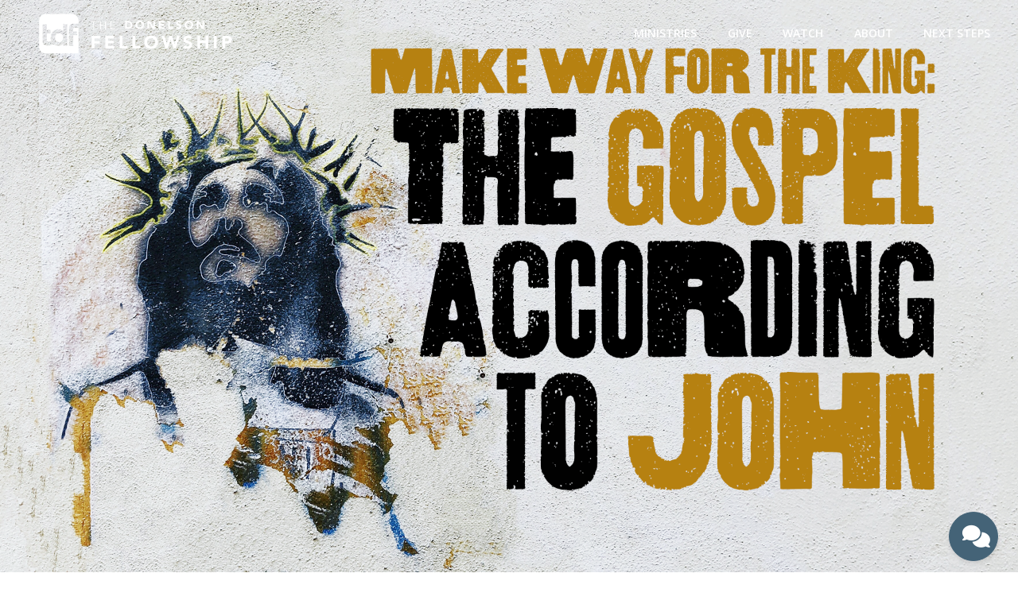

--- FILE ---
content_type: text/html; charset=UTF-8
request_url: https://donelson.org/home/watch/make-way-for-the-king-the-gospel-according-to-john/
body_size: 9195
content:
<!DOCTYPE html><!--[if lt IE 7]> <html class="no-js lt-ie9 lt-ie8 lt-ie7" lang="en-US"> <![endif]--><!--[if IE 7]> <html class="no-js lt-ie9 lt-ie8" lang="en-US"> <![endif]--><!--[if IE 8]> <html class="no-js lt-ie9" lang="en-US"> <![endif]--><!--[if gt IE 8]><!--> <html class="no-js" lang="en-US"> <!--<![endif]--><head> <meta charset="utf-8"> <title>Make Way for the King: The Gospel According to John | The Donelson Fellowship</title> <meta name="viewport" content="width=device-width, initial-scale=1"> <link rel="profile" href="https://gmpg.org/xfn/11"> <link rel="pingback" href="https://donelson.org/xmlrpc.php"> <link rel='dns-prefetch' href='//cdnjs.cloudflare.com'/><link rel='dns-prefetch' href='//js.stripe.com'/><link rel='dns-prefetch' href='//tdfnashville.thechurchco.com'/><link rel='dns-prefetch' href='//s.w.org'/> <script type="text/javascript">
			window._wpemojiSettings = {"baseUrl":"https:\/\/s.w.org\/images\/core\/emoji\/2.3\/72x72\/","ext":".png","svgUrl":"https:\/\/s.w.org\/images\/core\/emoji\/2.3\/svg\/","svgExt":".svg","source":{"wpemoji":"https:\/\/donelson.org\/wp-includes\/js\/wp-emoji.js?ver=2.8.0","twemoji":"https:\/\/donelson.org\/wp-includes\/js\/twemoji.js?ver=2.8.0"}};
			( function( window, document, settings ) {
	var src, ready, ii, tests;

	/*
	 * Create a canvas element for testing native browser support
	 * of emoji.
	 */
	var canvas = document.createElement( 'canvas' );
	var context = canvas.getContext && canvas.getContext( '2d' );

	/**
	 * Check if two sets of Emoji characters render the same.
	 *
	 * @param set1 array Set of Emoji characters.
	 * @param set2 array Set of Emoji characters.
	 * @returns {boolean} True if the two sets render the same.
	 */
	function emojiSetsRenderIdentically( set1, set2 ) {
		var stringFromCharCode = String.fromCharCode;

		// Cleanup from previous test.
		context.clearRect( 0, 0, canvas.width, canvas.height );
		context.fillText( stringFromCharCode.apply( this, set1 ), 0, 0 );
		var rendered1 = canvas.toDataURL();

		// Cleanup from previous test.
		context.clearRect( 0, 0, canvas.width, canvas.height );
		context.fillText( stringFromCharCode.apply( this, set2 ), 0, 0 );
		var rendered2 = canvas.toDataURL();

		return rendered1 === rendered2;
	}

	/**
	 * Detect if the browser supports rendering emoji or flag emoji. Flag emoji are a single glyph
	 * made of two characters, so some browsers (notably, Firefox OS X) don't support them.
	 *
	 * @since 4.2.0
	 *
	 * @param type {String} Whether to test for support of "flag" or "emoji".
	 * @return {Boolean} True if the browser can render emoji, false if it cannot.
	 */
	function browserSupportsEmoji( type ) {
		var isIdentical;

		if ( ! context || ! context.fillText ) {
			return false;
		}

		/*
		 * Chrome on OS X added native emoji rendering in M41. Unfortunately,
		 * it doesn't work when the font is bolder than 500 weight. So, we
		 * check for bold rendering support to avoid invisible emoji in Chrome.
		 */
		context.textBaseline = 'top';
		context.font = '600 32px Arial';

		switch ( type ) {
			case 'flag':
				/*
				 * Test for UN flag compatibility. This is the least supported of the letter locale flags,
				 * so gives us an easy test for full support.
				 *
				 * To test for support, we try to render it, and compare the rendering to how it would look if
				 * the browser doesn't render it correctly ([U] + [N]).
				 */
				isIdentical = emojiSetsRenderIdentically(
					[ 55356, 56826, 55356, 56819 ],
					[ 55356, 56826, 8203, 55356, 56819 ]
				);

				if ( isIdentical ) {
					return false;
				}

				/*
				 * Test for English flag compatibility. England is a country in the United Kingdom, it
				 * does not have a two letter locale code but rather an five letter sub-division code.
				 *
				 * To test for support, we try to render it, and compare the rendering to how it would look if
				 * the browser doesn't render it correctly (black flag emoji + [G] + [B] + [E] + [N] + [G]).
				 */
				isIdentical = emojiSetsRenderIdentically(
					[ 55356, 57332, 56128, 56423, 56128, 56418, 56128, 56421, 56128, 56430, 56128, 56423, 56128, 56447 ],
					[ 55356, 57332, 8203, 56128, 56423, 8203, 56128, 56418, 8203, 56128, 56421, 8203, 56128, 56430, 8203, 56128, 56423, 8203, 56128, 56447 ]
				);

				return ! isIdentical;
			case 'emoji':
				/*
				 * Emoji 5 has fairies of all genders.
				 *
				 * To test for support, try to render a new emoji (fairy, male), then compares
				 * it to how it would look if the browser doesn't render it correctly
				 * (fairy + male sign).
				 */
				isIdentical = emojiSetsRenderIdentically(
					[ 55358, 56794, 8205, 9794, 65039 ],
					[ 55358, 56794, 8203, 9794, 65039 ]
				);
				return ! isIdentical;
		}

		return false;
	}

	function addScript( src ) {
		var script = document.createElement( 'script' );

		script.src = src;
		script.defer = script.type = 'text/javascript';
		document.getElementsByTagName( 'head' )[0].appendChild( script );
	}

	tests = Array( 'flag', 'emoji' );

	settings.supports = {
		everything: true,
		everythingExceptFlag: true
	};

	for( ii = 0; ii < tests.length; ii++ ) {
		settings.supports[ tests[ ii ] ] = browserSupportsEmoji( tests[ ii ] );

		settings.supports.everything = settings.supports.everything && settings.supports[ tests[ ii ] ];

		if ( 'flag' !== tests[ ii ] ) {
			settings.supports.everythingExceptFlag = settings.supports.everythingExceptFlag && settings.supports[ tests[ ii ] ];
		}
	}

	settings.supports.everythingExceptFlag = settings.supports.everythingExceptFlag && ! settings.supports.flag;

	settings.DOMReady = false;
	settings.readyCallback = function() {
		settings.DOMReady = true;
	};

	if ( ! settings.supports.everything ) {
		ready = function() {
			settings.readyCallback();
		};

		if ( document.addEventListener ) {
			document.addEventListener( 'DOMContentLoaded', ready, false );
			window.addEventListener( 'load', ready, false );
		} else {
			window.attachEvent( 'onload', ready );
			document.attachEvent( 'onreadystatechange', function() {
				if ( 'complete' === document.readyState ) {
					settings.readyCallback();
				}
			} );
		}

		src = settings.source || {};

		if ( src.concatemoji ) {
			addScript( src.concatemoji );
		} else if ( src.wpemoji && src.twemoji ) {
			addScript( src.twemoji );
			addScript( src.wpemoji );
		}
	}

} )( window, document, window._wpemojiSettings );
		</script> <style type="text/css">img.wp-smiley,img.emoji { display: inline !important; border: none !important; box-shadow: none !important; height: 1em !important; width: 1em !important; margin: 0 .07em !important; vertical-align: -0.1em !important; background: none !important; padding: 0 !important;}</style><link rel='stylesheet' id='thechurchco-theme-css' href='https://donelson.org/wp-content/themes/church/assets/css/site.css?ver=1.8.7' type='text/css' media='all'/><script type='text/javascript' src='https://v1staticassets.thechurchco.com/includes/js/jquery/jquery.js?ver=1.12.4'></script><script type='text/javascript' src='https://v1staticassets.thechurchco.com/includes/js/jquery/jquery-migrate.js?ver=1.4.1'></script><script type='text/javascript' src='https://donelson.org/wp-content/themes/church/assets/js/vendor/modernizr-2.6.2.min.js?ver=2.6.2'></script><link rel='https://api.w.org/' href='https://donelson.org/wp-json/'/><link rel="EditURI" type="application/rsd+xml" title="RSD" href="https://donelson.org/xmlrpc.php?rsd"/><link rel="wlwmanifest" type="application/wlwmanifest+xml" href="https://donelson.org/wp-includes/wlwmanifest.xml"/> <meta name="generator" content="THECHURCHCO 2.8.0"><link rel='shortlink' href='https://donelson.org/?p=7027'/><link rel="alternate" type="application/json+oembed" href="https://donelson.org/wp-json/oembed/1.0/embed?url=https%3A%2F%2Fdonelson.org%2Fhome%2Fwatch%2Fmake-way-for-the-king-the-gospel-according-to-john%2F"/><link rel="alternate" type="text/xml+oembed" href="https://donelson.org/wp-json/oembed/1.0/embed?url=https%3A%2F%2Fdonelson.org%2Fhome%2Fwatch%2Fmake-way-for-the-king-the-gospel-according-to-john%2F&#038;format=xml"/><link href='https://fonts.googleapis.com/css?family=Open+Sans:300,400,600,800' rel='stylesheet' type='text/css'><link rel="stylesheet" id="thechurchco-customizer-css" href="/api/v1/branding.css?v=1.26" type="text/css" media="all"/><meta name="robots" content="noodp"/><meta name="description" content="The Donelson Fellowship | a church in Nashville, TN"/><meta property="og:image" content="https://thechurchco-production.s3.amazonaws.com/uploads/sites/641/2019/07/Untitled-design-50.png"><meta property="og:title" content="Make Way for the King: The Gospel According to John | The Donelson Fellowship | a church in Nashville, TN"><meta property="og:description" content="The Donelson Fellowship exists for you to experience freedom, discover purpose, and find fulfillment through a life-changing relationship with Jesus."><meta property="og:url" content="https://donelson.org/home/watch/make-way-for-the-king-the-gospel-according-to-john/"><meta property="og:site_name" content="The Donelson Fellowship"><meta property="og:type" content="website"/><meta name="twitter:card" content="summary"/><meta name="twitter:description" content="The Donelson Fellowship wants you to experience freedom, discover your purpose, and find fulfillment through a life-changing relationship wi"/><meta name="twitter:title" content="Make Way for the King: The Gospel According to John | The Donelson Fellowship | a church in Nashville, TN"/><meta name="twitter:site" content="@tdfnashville"/><meta name="twitter:image" content="https://thechurchco-production.s3.amazonaws.com/uploads/sites/641/2019/07/Untitled-design-50.png"/><link rel="canonical" href="https://donelson.org/home/watch/make-way-for-the-king-the-gospel-according-to-john/"/> <script>

			(function(i,s,o,g,r,a,m){i['GoogleAnalyticsObject']=r;i[r]=i[r]||function(){
				(i[r].q=i[r].q||[]).push(arguments)},i[r].l=1*new Date();a=s.createElement(o),
				m=s.getElementsByTagName(o)[0];a.async=1;a.src=g;m.parentNode.insertBefore(a,m)
			})(window,document,'script','//www.google-analytics.com/analytics.js','ga');

			// This Site
							ga('create', "UA-204890913-1", 'auto');
				ga('send', 'pageview');
						
			
			// Global Tracking
			ga('create', "UA-73740581-4", {'name':'global'});
			ga('global.send', 'pageview');

		</script> <script async src="https://www.googletagmanager.com/gtag/js?id=G-XH16RT9B1H"></script> <script>
		window.dataLayer = window.dataLayer || [];
		function gtag(){dataLayer.push(arguments);}
		gtag('js', new Date());
		gtag('config', 'G-XH16RT9B1H',{'groups':'globaltracking'});
				</script>  <script>(function(w,d,s,l,i){w[l]=w[l]||[];w[l].push({'gtm.start':
		new Date().getTime(),event:'gtm.js'});var f=d.getElementsByTagName(s)[0],
		j=d.createElement(s),dl=l!='dataLayer'?'&l='+l:'';j.async=true;j.src=
		'https://www.googletagmanager.com/gtm.js?id='+i+dl;f.parentNode.insertBefore(j,f);
		})(window,document,'script','dataLayer','GTM-PSJT6P8');</script>  <script>

        var thechurchcoRecaptchas = [];

        // Recaptcha: Ninja
        var thechurchcoRecaptchaOnLoadCallback = function(){

            var $ = jQuery;
            var recaptchas = {};
            var rID = 0; 

            // Get All Ninja Forms

            $('.ninja-forms-cont').each(function(index){
                
                

                rID++;

                // Scope Form
                var $form = $(this);
                var form_id = $form.context.id+'_'+rID;

                // Tracking
                var tracking = $form.closest('[data-form-tracker]').attr('data-form-tracker');
               
                // Create Container
                var $container = $('<div class="field-wrap" data-tcc-google-recaptcha><div id="'+form_id+'_recaptcha">---RECAPTCHA---</div></div>');

                // Get Submit
                var $submitWrap = $form.find('.submit-wrap');

                // Check if we are in an Iframe or not.
                // Recaptchas don't work well in iFrames so we aren't going to use them.
                if ( self !== top ) {
                    // We need to pass the recaptcha check though so lets fake an answer.
                    var $fakeRecapcha = $('<input type="hidden" name="g-recaptcha-response" value="bypassrecaptcha" />');
                    $fakeRecapcha.insertBefore($submitWrap);
                    return;
                }


                // Insert
                $container.insertBefore($submitWrap)

                // Convert to ReCaptcha
                var wigdet = grecaptcha.render(form_id+'_recaptcha', {
                    'sitekey' : '6LdOFbYUAAAAANCAQ3n-0fCDwDEKpbUTRDCM1QBt',
                });

                thechurchcoRecaptchas.push(wigdet);

                // Clear Captcha on Submit
                $submitWrap.find('[type="submit"]').on('click',function(e){

                    // Track
                    var args = { 'send_to': 'globaltracking' }
                    if(tracking) {
                        gtag('event', tracking, {});
                        gtag('event', tracking, args);
                    }


                    // Reset
                    setTimeout(function(){
                        for(var i=0; i < thechurchcoRecaptchas.length; i++){
                            grecaptcha.reset(thechurchcoRecaptchas[i]);
                        }
                    },5000);
                })

            });

            // Signup Form.
            // if(window.Signup) window.Signup.setupGoogleRecaptcha();

        }

    </script> <link rel="icon" href="https://res.cloudinary.com/thechurchcoproduction/image/fetch/f_auto/https://thechurchco-production.s3.amazonaws.com/uploads/sites/641/2019/01/cropped-tdf-fb-logo-32x32.png" sizes="32x32"/><link rel="icon" href="https://res.cloudinary.com/thechurchcoproduction/image/fetch/f_auto/https://thechurchco-production.s3.amazonaws.com/uploads/sites/641/2019/01/cropped-tdf-fb-logo-192x192.png" sizes="192x192"/><link rel="apple-touch-icon-precomposed" href="https://res.cloudinary.com/thechurchcoproduction/image/fetch/f_auto/https://thechurchco-production.s3.amazonaws.com/uploads/sites/641/2019/01/cropped-tdf-fb-logo-180x180.png"/><meta name="msapplication-TileImage" content="https://res.cloudinary.com/thechurchcoproduction/image/fetch/f_auto/https://thechurchco-production.s3.amazonaws.com/uploads/sites/641/2019/01/cropped-tdf-fb-logo-270x270.png"/> <style type="text/css" id="wp-custom-css"> .announcement-topbanner {background-color:red;}@media (min-width: 769px) { header {height:100vh} }.row.image-type-imageonly {padding-top:0;padding-bottom:4em}.-scrolling .top-bar.fixed { background-color: rgb(0 0 0 / 0.25); transition: 2s;} </style> </head><body class="page-template-default page page-id-7027 page-child parent-pageid-278 thechurchco-default thechurchco-theme-church"><main class="tcc-main-content"> <div class="top-bar navigation-display-transparent fixed"> <div class="top-bar-container"> <div class="logo logo-landscape large"><a href="/"><img src="https://thechurchco-production.s3.amazonaws.com/uploads/sites/641/2019/07/TDF-White-Horizontal-1.png" loading="lazy"></a></div> <nav class="primary"> <ul id="menu-main-menu-3" class="menu-primary"><li class="menu-item menu-item-type-post_type menu-item-object-page menu-item-10740"><a href="https://donelson.org/ministries/">Ministries</a></li><li class="menu-item menu-item-type-post_type menu-item-object-page menu-item-10735"><a href="https://donelson.org/home/give/">Give</a></li><li class="menu-item menu-item-type-post_type menu-item-object-page current-page-ancestor menu-item-10736"><a href="https://donelson.org/home/watch/">Watch</a></li><li class="menu-item menu-item-type-post_type menu-item-object-page menu-item-10783"><a href="https://donelson.org/about/">About</a></li><li class="menu-item menu-item-type-post_type menu-item-object-page menu-item-10737"><a href="https://donelson.org/home/next-steps/">Next Steps</a></li></ul> </nav> <nav class="mobile"> <ul id="menu-main-menu-4" class="menu-mobile"><li class="menu-item menu-item-type-post_type menu-item-object-page menu-item-10740"><a href="https://donelson.org/ministries/">Ministries</a></li><li class="menu-item menu-item-type-post_type menu-item-object-page menu-item-10735"><a href="https://donelson.org/home/give/">Give</a></li><li class="menu-item menu-item-type-post_type menu-item-object-page current-page-ancestor menu-item-10736"><a href="https://donelson.org/home/watch/">Watch</a></li><li class="menu-item menu-item-type-post_type menu-item-object-page menu-item-10783"><a href="https://donelson.org/about/">About</a></li><li class="menu-item menu-item-type-post_type menu-item-object-page menu-item-10737"><a href="https://donelson.org/home/next-steps/">Next Steps</a></li></ul> <div class="menu-mobile-handle-container"> <span class="menu-mobile-handle-top"></span> <span class="menu-mobile-handle-middle"></span> <span class="menu-mobile-handle-bottom"></span> </div> </nav> </div></div> <header class="default imagebg hide-video-mobile -align-default imagebg" style="background-image:url(https://thechurchco-production.s3.amazonaws.com/uploads/sites/641/2021/02/makeway.png);"> <div class="container"> <div class="header-content"> </div> </div> <TCCAnnouncements site="https://donelson.org" theme="default" pid="7027" time="6000"> </TCCAnnouncements> </header> <section class="row podcast-row lightbg -align-default -last-row " > <div class="container"> <h3 class="row-title " >Make Way for the King</h3> <div class="row-content"> <article class="card column-four podcasts"> <a href="https://donelson.org/sermon/a-6-fold-witness/"> <div class="image"> <img alt="Featured Image" src="https://thechurchco-production.s3.amazonaws.com/uploads/sites/641/2021/02/makeway-545x310.png" loading="lazy"> </div> <div class="content"> <h6>A 6-Fold Witness</h6> <p class="event-date">May 9, 2021</p> <div class="excerpt"></div> <div class="author"> <div class="author-profile-picture"> <a href="https://donelson.org/people/tommy-swindol/"><img src="https://thechurchco-production.s3.amazonaws.com/uploads/sites/641/2025/12/tommy-web.jpg" loading="lazy"></a> </div></div> </div> </a></article> <article class="card column-four podcasts"> <a href="https://donelson.org/sermon/do-you-want-to-get-well/"> <div class="image"> <img alt="Featured Image" src="https://thechurchco-production.s3.amazonaws.com/uploads/sites/641/2021/02/makeway-545x310.png" loading="lazy"> </div> <div class="content"> <h6>Do You Want to Get Well?</h6> <p class="event-date">May 2, 2021</p> <div class="excerpt"></div> <div class="author"> <div class="author-profile-picture"> <a href="https://donelson.org/people/tommy-swindol/"><img src="https://thechurchco-production.s3.amazonaws.com/uploads/sites/641/2025/12/tommy-web.jpg" loading="lazy"></a> </div></div> </div> </a></article> <article class="card column-four podcasts"> <a href="https://donelson.org/sermon/taking-jesus-at-his-word/"> <div class="image"> <img alt="Featured Image" src="https://thechurchco-production.s3.amazonaws.com/uploads/sites/641/2021/02/makeway-545x310.png" loading="lazy"> </div> <div class="content"> <h6>Taking Jesus At His Word</h6> <p class="event-date">April 25, 2021</p> <div class="excerpt"></div> <div class="author"> <div class="author-profile-picture"> <a href="https://donelson.org/people/rob-morgan/"><img src="https://thechurchco-production.s3.amazonaws.com/uploads/sites/641/2019/02/53110960_583663936611_7685517657461751808_o-e1551241518203-400x400.jpg" loading="lazy"></a> </div></div> </div> </a></article> <article class="card column-four podcasts"> <a href="https://donelson.org/sermon/studenttakeoversunday2021/"> <div class="image"> <img alt="Featured Image" src="https://thechurchco-production.s3.amazonaws.com/uploads/sites/641/2021/02/makeway-545x310.png" loading="lazy"> </div> <div class="content"> <h6>Student Takeover Sunday 2021</h6> <p class="event-date">April 18, 2021</p> <div class="excerpt"></div> <div class="author"> <div class="author-profile-picture"> <a href="https://donelson.org/people/aaron-pontious/"><img src="https://thechurchco-production.s3.amazonaws.com/uploads/sites/641/2021/09/aaron-400x400.jpg" loading="lazy"></a> </div></div> </div> </a></article> <article class="card column-four podcasts"> <a href="https://donelson.org/sermon/he-must-increase-i-must-decrease/"> <div class="image"> <img alt="Featured Image" src="https://thechurchco-production.s3.amazonaws.com/uploads/sites/641/2021/02/makeway-545x310.png" loading="lazy"> </div> <div class="content"> <h6>He Must Increase, I Must Decrease</h6> <p class="event-date">April 11, 2021</p> <div class="excerpt"></div> <div class="author"> <div class="author-profile-picture"> <a href="https://donelson.org/people/tommy-swindol/"><img src="https://thechurchco-production.s3.amazonaws.com/uploads/sites/641/2025/12/tommy-web.jpg" loading="lazy"></a> </div></div> </div> </a></article> <article class="card column-four podcasts"> <a href="https://donelson.org/sermon/a-conversation-with-a-seeker/"> <div class="image"> <img alt="Featured Image" src="https://thechurchco-production.s3.amazonaws.com/uploads/sites/641/2021/02/makeway-545x310.png" loading="lazy"> </div> <div class="content"> <h6>A Conversation with a Seeker</h6> <p class="event-date">March 14, 2021</p> <div class="excerpt"></div> <div class="author"> <div class="author-profile-picture"> <a href="https://donelson.org/people/tommy-swindol/"><img src="https://thechurchco-production.s3.amazonaws.com/uploads/sites/641/2025/12/tommy-web.jpg" loading="lazy"></a> </div></div> </div> </a></article> <article class="card column-four podcasts"> <a href="https://donelson.org/sermon/believing-god-leads-to-abundant-life/"> <div class="image"> <img alt="Featured Image" src="https://thechurchco-production.s3.amazonaws.com/uploads/sites/641/2021/02/makeway-545x310.png" loading="lazy"> </div> <div class="content"> <h6>Believing God Leads to Abundant Life</h6> <p class="event-date">February 28, 2021</p> <div class="excerpt"></div> <div class="author"> <div class="author-profile-picture"> <a href="https://donelson.org/people/heath-hubbard/"><img src="https://donelson.org/wp-content/themes/church/assets/img/default-avatar.jpg" loading="lazy"></a> </div></div> </div> </a></article> <article class="card column-four podcasts"> <a href="https://donelson.org/sermon/lost-and-found/"> <div class="image"> <img alt="Featured Image" src="https://thechurchco-production.s3.amazonaws.com/uploads/sites/641/2021/02/makeway-545x310.png" loading="lazy"> </div> <div class="content"> <h6>Lost and Found</h6> <p class="event-date">February 21, 2021</p> <div class="excerpt"></div> <div class="author"> <div class="author-profile-picture"> <a href="https://donelson.org/people/tommy-swindol/"><img src="https://thechurchco-production.s3.amazonaws.com/uploads/sites/641/2025/12/tommy-web.jpg" loading="lazy"></a> </div></div> </div> </a></article> <article class="card column-four podcasts"> <a href="https://donelson.org/sermon/just-who-do-you-think-you-are/"> <div class="image"> <img alt="Featured Image" src="https://thechurchco-production.s3.amazonaws.com/uploads/sites/641/2021/02/makeway-545x310.png" loading="lazy"> </div> <div class="content"> <h6>Just Who Do You Think You Are</h6> <p class="event-date">February 14, 2021</p> <div class="excerpt"></div> <div class="author"> <div class="author-profile-picture"> <a href="https://donelson.org/people/rob-morgan/"><img src="https://thechurchco-production.s3.amazonaws.com/uploads/sites/641/2019/02/53110960_583663936611_7685517657461751808_o-e1551241518203-400x400.jpg" loading="lazy"></a> </div></div> </div> </a></article> <article class="card column-four podcasts"> <a href="https://donelson.org/sermon/that-you-may-believe/"> <div class="image"> <img alt="Featured Image" src="https://thechurchco-production.s3.amazonaws.com/uploads/sites/641/2021/02/makeway-545x310.png" loading="lazy"> </div> <div class="content"> <h6>That You May Believe</h6> <p class="event-date">February 8, 2021</p> <div class="excerpt"></div> <div class="author"> <div class="author-profile-picture"> <a href="https://donelson.org/people/tommy-swindol/"><img src="https://thechurchco-production.s3.amazonaws.com/uploads/sites/641/2025/12/tommy-web.jpg" loading="lazy"></a> </div></div> </div> </a></article> </div> </div> </section> <footer class="default row icon-columns-row" id="contact"> <div class="container"> <div class="divider"></div> <div class="contact-wrap"> <div class="row-column column-three"> <a href="/cdn-cgi/l/email-protection#afc0c9c9c6cccaefcbc0c1cac3dcc0c181c0ddc8" aria-label="Contact us via email"> <span class="icon icon-mail" aria-hidden="true"></span> <span class="sr-only">Contact us via email</span> </a> <h6>EMAIL</h6> <p><a href="/cdn-cgi/l/email-protection#e58a83838c8680a5818a8b8089968a8bcb8a9782"><span class="__cf_email__" data-cfemail="e68980808f8583a6828988838a958988c8899481">[email&#160;protected]</span></a></p> </div> <div class="row-column column-three"> <a href="tel:615.871.4769" aria-label="Call us at 615.871.4769"> <span class="icon icon-phone" aria-hidden="true"></span> <span class="sr-only">Call us at 615.871.4769</span> </a> <h6>GIVE US A CALL</h6> <p><a href="tel:615.871.4769">615.871.4769</a></p> </div> <div class="row-column column-three"> <a href="https://goo.gl/maps/BUPpTi23Jhw" target="_blank" aria-label="View map of our location"> <span class="icon icon-location" aria-hidden="true"></span> <span class="sr-only">View map of our location</span> </a> <h6>FIND US</h6> <p><a href="https://goo.gl/maps/BUPpTi23Jhw" target="_blank">3210 McGavock Pk</a></p> </div> <div class="row-column column-three"> <a href="https://pushpay.com/g/donelson" target="_blank" aria-label="Give online"> <span class="icon icon-credit-card" aria-hidden="true"></span> <span class="sr-only">Give online</span> </a> <h6>GIVE</h6> <p><a href="https://pushpay.com/g/donelson" target="_blank">Give Online</a></p> </div> </div> <div class="divider"></div> <div class="social"> <a target="_blank" href="https://facebook.com/tdfnashville"><span class="icon-facebook"></span></a> <a target="_blank" href="https://twitter.com/tdfnashville"><span class="icon-twitter"></span></a> <a target="_blank" href="https://instagram.com/tdfnashville"><span class="icon-instagram"></span></a> </div> <div class="copyright">&copy; 2026 The Donelson Fellowship</div> <div class="footer-nav"> <ul id="menu-footer-menu" class="footer-menu"><li id="menu-item-2239" class="menu-item menu-item-type-post_type menu-item-object-page menu-item-2239"><a href="https://donelson.org/home/im-new/">I&#8217;m New</a></li><li id="menu-item-2240" class="menu-item menu-item-type-post_type menu-item-object-page menu-item-2240"><a href="https://donelson.org/home/next-steps/">Next Steps</a></li><li id="menu-item-2377" class="menu-item menu-item-type-post_type menu-item-object-page menu-item-2377"><a href="https://donelson.org/home/facilities-request/">Facilities Request</a></li><li id="menu-item-11677" class="menu-item menu-item-type-custom menu-item-object-custom menu-item-11677"><a href="https://donelson.churchcenter.com/directory/people">Directory</a></li></ul> </nav> </div> <div class="rep-platform"><a target="_blank" href="https://thechurchco.com/?utm_source=v1site&utm_medium=donelson.org&utm_campaign=footer&utm_id=footer">The Church Co</a></div> </footer> <div class="cookie-policy-banner"> <a href="#0" class="close"><span class="icon-cancel"></span></a> <div class="cookie-policy-banner-text">We use cookies to provide the best possible experience for you. By closing this banner or continuing to use our site, you acknowledge that you accept our Privacy Policy for our Website.</div> </div> <script data-cfasync="false" src="/cdn-cgi/scripts/5c5dd728/cloudflare-static/email-decode.min.js"></script><script>
		function nativePostMessage(action, data){
			if (!window.parent) return;
			var customData = { action, data };
			window.parent.postMessage(JSON.parse(JSON.stringify(customData)), '*')
		}

		var TCCBroadcastResize = function(){setTimeout(function(){if(!window.parent) return;window.parent.postMessage(JSON.parse(JSON.stringify({action:'RESIZE_PARENT',data: {height: document.documentElement.offsetHeight,origin: window.location.href}})), '*')},250)}
		document.addEventListener("DOMContentLoaded", function(){TCCBroadcastResize();});
		function inIframe(){
			try {
				return window.self !== window.top;
			} catch (e) {
				return true;
			}
		}

		// Some embeds aren't part of web components we need to resize on an interval
		if(inIframe()){

			// On Load
			nativePostMessage('RESIZE_PARENT', {height: document.documentElement.offsetHeight,origin: window.location.href})
			
			// Every Three Seconds
			setInterval(function(){nativePostMessage('RESIZE_PARENT', {height: document.documentElement.offsetHeight,origin: window.location.href})},3000)
			
		}


		</script> <div class="messenger" data-messenger> <div class="body"> <div class="intro"> <div class="title">The Donelson Fellowship</div> <div class="text">Have a question? <br> Need help finding something? <br> We look forward to hearing from you.</div> </div> <div class="form"> <div id="ninja_forms_form_1_cont" class="ninja-forms-cont"> <div id="ninja_forms_form_1_wrap" class="ninja-forms-form-wrap"> <div id="ninja_forms_form_1_response_msg" class="ninja-forms-response-msg "></div> <form id="ninja_forms_form_1" enctype="multipart/form-data" method="post" action="https://donelson.org/wp-admin/admin-ajax.php?action=ninja_forms_ajax_submit" class="ninja-forms-form"> <input type="hidden" id="_wpnonce" name="_wpnonce" value="01356a1935"/><input type="hidden" name="_wp_http_referer" value="/home/watch/make-way-for-the-king-the-gospel-according-to-john/"/> <input type="hidden" name="_ninja_forms_display_submit" value="1"> <input type="hidden" name="_form_id" id="_form_id" value="1"> <div class="hp-wrap"> <label>If you are a human and are seeing this field, please leave it blank. <input type="text" name="_3Ward"> <input type="hidden" value="_3Ward" name="_hp_name"> </label> </div> <div id="ninja_forms_form_1_all_fields_wrap" class="ninja-forms-all-fields-wrap"> <div class="ninja-forms-required-items">Fields marked with an <span class="ninja-forms-req-symbol">*</span> are required</div> <div class="field-wrap text-wrap label-above" id="ninja_forms_field_1_div_wrap" data-visible="1"> <input type="hidden" id="ninja_forms_field_1_type" value="text"> <label for="ninja_forms_field_1" id="ninja_forms_field_1_label" >Name <span class='ninja-forms-req-symbol'><strong>*</strong></span> </label> <input id="ninja_forms_field_1" data-mask="" data-input-limit="" data-input-limit-type="" data-input-limit-msg="" name="ninja_forms_field_1" type="text" class="ninja-forms-field ninja-forms-req " rel="1" /> <div id="ninja_forms_field_1_error" style="display:none;" class="ninja-forms-field-error"> </div> </div> <div class="field-wrap text-wrap label-above" id="ninja_forms_field_2_div_wrap" data-visible="1"> <input type="hidden" id="ninja_forms_field_2_type" value="text"> <label for="ninja_forms_field_2" id="ninja_forms_field_2_label" >Email <span class='ninja-forms-req-symbol'><strong>*</strong></span> </label> <input id="ninja_forms_field_2" data-mask="" data-input-limit="" data-input-limit-type="" data-input-limit-msg="" name="ninja_forms_field_2" type="text" class="ninja-forms-field ninja-forms-req email " rel="2" /> <div id="ninja_forms_field_2_error" style="display:none;" class="ninja-forms-field-error"> </div> </div> <div class="field-wrap textarea-wrap label-above" id="ninja_forms_field_3_div_wrap" data-visible="1"> <input type="hidden" id="ninja_forms_field_3_type" value="textarea"> <label for="ninja_forms_field_3" id="ninja_forms_field_3_label" >Message <span class='ninja-forms-req-symbol'><strong>*</strong></span> </label> <textarea name="ninja_forms_field_3" id="ninja_forms_field_3" class="ninja-forms-field ninja-forms-req" rel="3" data-input-limit="" data-input-limit-type="" data-input-limit-msg=""></textarea> <div id="ninja_forms_field_3_error" style="display:none;" class="ninja-forms-field-error"> </div> </div> <div class="field-wrap spam-wrap label-above" id="ninja_forms_field_161_div_wrap" data-visible="1"> <input type="hidden" id="ninja_forms_field_161_type" value="spam"> <label for="ninja_forms_field_161" id="ninja_forms_field_161_label" >What color is the sky? <span class='ninja-forms-req-symbol'><strong>*</strong></span> </label> <input id="ninja_forms_field_161" name="ninja_forms_field_161" type="text" class="ninja-forms-field ninja-forms-req" rel="161"/> <div id="ninja_forms_field_161_error" style="display:none;" class="ninja-forms-field-error"> </div> </div> <div class="field-wrap submit-wrap label-above" id="ninja_forms_field_162_div_wrap" data-visible="1"> <input type="hidden" id="ninja_forms_field_162_type" value="submit"> <div id="nf_submit_1"> <input type="submit" name="_ninja_forms_field_162" class="ninja-forms-field " id="ninja_forms_field_162" value="Submit" rel="162" > </div> <div id="nf_processing_1" style="display:none;"> <input type="submit" name="_ninja_forms_field_162" class="ninja-forms-field " id="ninja_forms_field_162" value="Processing" rel="162" disabled> </div> <div id="ninja_forms_field_162_error" style="display:none;" class="ninja-forms-field-error"> </div> </div> </div> </form> </div> </div> </div> </div> <a href="#0" class="trigger button"><span class="icon-chat"></span></a></div>  <noscript><iframe src="https://www.googletagmanager.com/ns.html?id=GTM-PSJT6P8" height="0" width="0" style="display:none;visibility:hidden"></iframe></noscript>  <script src="https://www.google.com/recaptcha/api.js?onload=thechurchcoRecaptchaOnLoadCallback&render=explicit" async defer></script><link rel='stylesheet' id='ninja-forms-display-css' href='https://donelson.org/wp-content/plugins/ninja-forms/deprecated/css/ninja-forms-display.css?nf_ver=3.1.4&#038;ver=tcc2.8.0' type='text/css' media='all'/><link rel='stylesheet' id='jquery-qtip-css' href='https://donelson.org/wp-content/plugins/ninja-forms/deprecated/css/qtip.css?ver=tcc2.8.0' type='text/css' media='all'/><link rel='stylesheet' id='jquery-rating-css' href='https://donelson.org/wp-content/plugins/ninja-forms/deprecated/css/jquery.rating.css?ver=tcc2.8.0' type='text/css' media='all'/><script type='text/javascript' src='https://cdnjs.cloudflare.com/ajax/libs/jquery-cookie/1.4.1/jquery.cookie.min.js?ver=1.4.1'></script><script type='text/javascript' src='https://donelson.org/wp-content/plugins/thechurchco/plugins/messenger/assets/messenger.js?ver=1.0'></script><script type='text/javascript' src='https://cdnjs.cloudflare.com/ajax/libs/jquery-validate/1.15.0/jquery.validate.min.js?ver=2.0.1'></script><script type='text/javascript' src='https://cdnjs.cloudflare.com/ajax/libs/jquery.payment/1.3.2/jquery.payment.min.js?ver=2.0.1'></script><script type='text/javascript' src='https://donelson.org/wp-content/themes/church/assets/js/plugins/idangerous.swiper.js?ver=1.0.0'></script><script type='text/javascript' src='https://donelson.org/wp-content/themes/church/assets/js/bundle.min.js?ver=1.0.0'></script><script type='text/javascript' src='https://v1staticassets.thechurchco.com/includes/js/wp-embed.js?ver=tcc2.8.0'></script><script type='text/javascript' src='https://v1staticassets.thechurchco.com/includes/js/jquery/jquery.form.js?ver=4.2.1'></script><script type='text/javascript' src='https://v1staticassets.thechurchco.com/includes/js/underscore.min.js?ver=1.8.3'></script><script type='text/javascript' src='https://v1staticassets.thechurchco.com/includes/js/backbone.min.js?ver=1.2.3'></script><script type='text/javascript'>
/* <![CDATA[ */
var ninja_forms_settings = {"ajax_msg_format":"inline","password_mismatch":"The passwords provided do not match.","plugin_url":"https:\/\/donelson.org\/wp-content\/plugins\/ninja-forms\/deprecated\/","datepicker_args":{"dateFormat":"dd\/mm\/yy"},"currency_symbol":"$","date_format":"dd\/mm\/yy"};
var thousandsSeparator = ",";
var decimalPoint = ".";
var ninja_forms_form_1_settings = {"ajax":"1","hide_complete":"1","clear_complete":"1"};
var ninja_forms_form_1_calc_settings = {"calc_value":"","calc_fields":[]};
var ninja_forms_password_strength = {"empty":"Strength indicator","short":"Very weak","bad":"Weak","good":"Medium","strong":"Strong","mismatch":"Mismatch"};
/* ]]> */
</script><script type='text/javascript' src='https://donelson.org/wp-content/plugins/ninja-forms/deprecated/js/min/ninja-forms-display.min.js?nf_ver=3.1.4&#038;ver=tcc2.8.0'></script> </main><script defer src="https://static.cloudflareinsights.com/beacon.min.js/vcd15cbe7772f49c399c6a5babf22c1241717689176015" integrity="sha512-ZpsOmlRQV6y907TI0dKBHq9Md29nnaEIPlkf84rnaERnq6zvWvPUqr2ft8M1aS28oN72PdrCzSjY4U6VaAw1EQ==" data-cf-beacon='{"version":"2024.11.0","token":"e7aa063cd9cf44398f48419247a40382","r":1,"server_timing":{"name":{"cfCacheStatus":true,"cfEdge":true,"cfExtPri":true,"cfL4":true,"cfOrigin":true,"cfSpeedBrain":true},"location_startswith":null}}' crossorigin="anonymous"></script>
</body></html>
<!--compressed, size saved 5.77%. From 40566 bytes, now 38226 bytes-->

--- FILE ---
content_type: text/css; charset: UTF-8;charset=UTF-8
request_url: https://donelson.org/api/v1/branding.css?v=1.26
body_size: 1364
content:
:root { --brand-color:#446377;  --brand-color-darkened:#304654;  --brand-color-lightened:#7d92a0;  --navbar-color:#000000;  --navbar-color-darkened:#000000;  --navbar-color-lightened:#4d4d4d;  --navbar-link-color:#ffffff;  --navbar-link-color-darkened:#b3b3b3;  :#ffffff;  --brand-text-color:#ffffff;  --brand-text-color-darkened:#b3b3b3;  --brand-text-color-lightened:#ffffff;  --secondary-color:#efefef;  --secondary-color-darkened:#a8a8a8;  --secondary-color-lightened:#f4f4f4;  --secondary-text-color:#0a0a0a;  --secondary-text-color-darkened:#070707;  --secondary-text-color-lightened:#545454;  --tertiary-color:#98d1c6;  --tertiary-color-darkened:#6b938b;  --tertiary-color-lightened:#b7dfd8;  --tertiary-text-color:#ffffff;  --tertiary-text-color-darkened:#b3b3b3;  --tertiary-text-color-lightened:#ffffff;  --body-font:'Open Sans', sans-serif;  --heading-font:'Open Sans', sans-serif;  --body-font-weight:600; }/**
 * Customizer Overrides: Default
 **/
/*
// ------------------------------------
// Fonts
// ------------------------------------
*/

body { font-family: 'Open Sans', sans-serif; font-weight: 600;  }

h1,h2,h3,h4,h5,h6,blockquote,header .header-title { font-family: 'Open Sans', sans-serif; font-weight: @thechurchsite_heading_weight; }

/*
// ------------------------------------
// Primary Color
// ------------------------------------
*/

button.primary,
.button-primary,
input.button-primary,
input[type="submit"] {
	background-color: #446377;
	border: 1px solid #446377;
}

button.primary:after,
.button-primary:after,
input.button-primary:after,
input[type="submit"]:after { background-color: #446377; opacity:1; }

button.primary:hover,
.button-primary:hover,
input.button-primary:hover,
input[type="submit"]:hover {
	border-color: #446377;
	background-color: #446377;

}

input[type="submit"],
input[type="submit"]:hover { border-color: #446377 !important; }


a { color: #446377; }

/*
// ------------------------------------
// Row Colors
// ------------------------------------
*/

.lightbg { background-color: @thechurchsite_row_light_color; color: @thechurchsite_row_light_text_color; }
.lightbg .button-outlined { border-color: @thechurchsite_row_light_text_color; color: @thechurchsite_row_light_text_color; }

.darkbg  { background-color: @thechurchsite_row_dark_color; color: @thechurchsite_row_dark_text_color; }
.darkbg .button-outlined { border-color: @thechurchsite_row_dark_text_color; color: @thechurchsite_row_dark_text_color; }

.brandbg { background-color: #446377; color: #ffffff; }
.brandbg .button-outlined { border-color: #ffffff; color: #ffffff; }
.brandbg .button-primary,
.brandbg input[type="submit"],
.brandbg button.primary { border-color: #ffffff !important; }
.brandbg a { color: currentColor; font-weight: bold; }

.secondbg { background-color: #efefef; color: #0a0a0a; }
.secondbg .button-outlined { border-color: #0a0a0a; color: #0a0a0a; }
.secondbg .button-primary,
.secondbg input[type="submit"],
.secondbg button.primary { border-color: #0a0a0a !important; }
.secondbg a { color: currentColor; font-weight: bold; }

.thirdbg { background-color: #98d1c6; color: #ffffff; }
.thirdbg .button-outlined { border-color: #ffffff; color: #ffffff; }
.thirdbg .button-primary,
.thirdbg input[type="submit"],
.thirdbg button.primary { border-color: #ffffff !important; }
.thirdbg a { color: currentColor; font-weight: bold; }

/*
// ------------------------------------
// Top Bar
// ------------------------------------
*/

.top-bar.navigation-display-transparent nav.primary ul[class*="menu-"] li a,
.top-bar.navigation-display-transparent nav.mobile .menu-mobile a { color: #ffffff; }

.top-bar.navigation-display-solid { background-color: #000000; }
.top-bar.navigation-display-solid nav.primary ul[class*="menu-"] li a,
.top-bar.navigation-display-solid nav.mobile .menu-mobile a { color: #ffffff; }

.top-bar.navigation-display-transparent nav.mobile .menu-mobile-handle-container .menu-mobile-handle-top,
.top-bar.navigation-display-transparent nav.mobile .menu-mobile-handle-container .menu-mobile-handle-middle,
.top-bar.navigation-display-transparent nav.mobile .menu-mobile-handle-container .menu-mobile-handle-bottom,
.top-bar.navigation-display-solid nav.mobile .menu-mobile-handle-container .menu-mobile-handle-top,
.top-bar.navigation-display-solid nav.mobile .menu-mobile-handle-container .menu-mobile-handle-middle,
.top-bar.navigation-display-solid nav.mobile .menu-mobile-handle-container .menu-mobile-handle-bottom { background-color: #ffffff; }

.top-bar.navigation-display-transparent nav.primary ul[class*="menu-"] > li:after { background-color: #ffffff; }

.top-bar.navigation-display-solid nav.primary ul[class*="menu-"] > li ul { background-color: #000000; }

ul.menu-primary > li.action a { background-color: #446377; color: #ffffff; }
/* Transparent Mobile BG Color */
.top-bar.navigation-display-transparent nav.mobile .menu-mobile { background-color: #000000; }


/*
// ------------------------------------
// Announcements
// ------------------------------------
*/

/*.announcement .announcement-container .announcement-image img { border-color: #446377 !important; }*/

/*
// ------------------------------------
// Footer
// ------------------------------------
*/

footer, footer.row { background-color: @thechurchsite_footer_color; color: @thechurchsite_footer_text_color; }
footer h6, footer.row h6 { color: @thechurchsite_footer_text_color; }
footer .row-column a .icon,
footer .mega-menu a,
footer.footer-menu a,
footer.footer-menu .row-column a .icon,
footer.footer-menu .mega-menu a,
.footer-menu-render a
 { color: @thechurchsite_footer_text_color;  }
 
 footer:not(.footer-menu) .row-column a .icon,
 footer:not(.footer-menu),
 footer:not(.footer-menu) h6, 
 footer.row:not(.footer-menu) h6 { color: @thechurchsite_footer_text_color !important;  }
 
 /*
// ------------------------------------
// Messenger
// ------------------------------------
*/

.messenger .body .intro { background-color: #446377; }
.messenger .trigger { background-color: #446377; border-color: #446377; }

/*
// ------------------------------------
// Giving
// ------------------------------------
*/

.thechurchco-giving-form .loader:before { border-bottom-color: #446377; }

/*
// ------------------------------------
// Loader
// ------------------------------------
*/

.tccloader:before { border-bottom-color: #446377; }

/*
// ------------------------------------
// Prayer Requests
// ------------------------------------
*/

.lightbg .prayer-request-app .prayer-request { background-color: @thechurchsite_row_dark_color; color: @thechurchsite_row_dark_text_color; }
.lightbg .prayer-request-app .prayer-request a.item { color: @thechurchsite_row_dark_text_color; }
.lightbg .prayer-request-app button { border-color: @thechurchsite_row_dark_text_color;  }



.darkbg .prayer-request-app .prayer-request { background-color: @thechurchsite_row_light_color; color: @thechurchsite_row_light_text_color; }
.darkbg .prayer-request-app .prayer-request a.item { color: @thechurchsite_row_light_text_color; }
.darkbg .prayer-request-app button { border-color: @thechurchsite_row_light_text_color;  }
/*
// ------------------------------------
// Announcment: TopBar
// ------------------------------------
*/

.announcement-topbanner { color: #ffffff; background-color: #446377; }

/*
// ------------------------------------
// Church Online
// ------------------------------------
*/

.lightbg .churchonline .churchonline-stack-item { background-color: @thechurchsite_row_light_color; }
.darkbg .churchonline .churchonline-stack-item { background-color: @thechurchsite_row_dark_color; }
.imagebg .churchonline .churchonline-stack-item { background-color: @thechurchsite_row_light_color; color: @thechurchsite_row_light_text_color  }
.brandbg .churchonline .churchonline-stack-item { background-color: #446377; }
.brandbg .churchonline-stack-bar-wrap a { color: #ffffff; }
.secondbg .churchonline .churchonline-stack-item { background-color: #efefef; }
.secondbg .churchonline-stack-bar-wrap a { color: #0a0a0a; }
.thirdbg .churchonline .churchonline-stack-item { background-color: #98d1c6; }
.thirdbg .churchonline-stack-bar-wrap a { color: #ffffff; }

.lightbg .accordion-wrap .title { background-color: @thechurchsite_row_dark_color; color: @thechurchsite_row_dark_text_color; }
.darkbg .accordion-wrap .title { background-color: @thechurchsite_row_light_color; color: @thechurchsite_row_light_text_color;  }
.brandbg .accordion-wrap .title { background-color: #ffffff; color: #446377;  }
.secondbg .accordion-wrap .title { background-color: #0a0a0a; color: #efefef;  }
.thirdbg .accordion-wrap .title { background-color: #ffffff; color: #98d1c6;  }

.lightbg .accordion-wrap .body { color: @thechurchsite_row_light_text_color; }
.darkbg .accordion-wrap .body { color: @thechurchsite_row_dark_text_color; }
.brandbg .accordion-wrap .body { color: #ffffff; }
.secondbg .accordion-wrap .body { color: #0a0a0a; }
.thirdbg .accordion-wrap .body { color: #ffffff; }


/*
// ------------------------------------
// Calendar
// ------------------------------------
*/
[data-component-type="TCCCalendar"] .rbc-event { background-color: #446377; color: #ffffff; }
[data-component-type="TCCCalendar"] .rbc-today:after { background-color: #446377; }.no-touch .hide-no-touch { display: none; }.touch .hide-touch { display: none; }::placeholder { color: inherit; }.htmlembed-center { margin: 0 auto; }.htmlembed-center > * { margin: 0 auto; }.rbc-button-link, .rbc-button-link:hover,.rbc-button-link:after, .rbc-button-link:before { all: unset !important; }button.rbc-button-link { color: currentColor !important; }.rbc-btn-group button { color: currentColor !important; }

--- FILE ---
content_type: application/javascript
request_url: https://donelson.org/wp-content/themes/church/assets/js/bundle.min.js?ver=1.0.0
body_size: 2394
content:
!function a(b,c,d){function e(g,h){if(!c[g]){if(!b[g]){var i="function"==typeof require&&require;if(!h&&i)return i(g,!0);if(f)return f(g,!0);var j=new Error("Cannot find module '"+g+"'");throw j.code="MODULE_NOT_FOUND",j}var k=c[g]={exports:{}};b[g][0].call(k.exports,function(a){var c=b[g][1][a];return e(c||a)},k,k.exports,a,b,c,d)}return c[g].exports}for(var f="function"==typeof require&&require,g=0;g<d.length;g++)e(d[g]);return e}({1:[function(a,b,c){"use strict";var d=a("./modules/theme"),e=a("./modules/mobile-menu"),f=a("./modules/modal"),g=(a("./modules/infinite-scroll"),a("./modules/accordion"),a("./modules/shortcuts")),h=(a("./modules/util"),a("./modules/in-view"));jQuery(document).ready(function(a){d.init(),e.init(),f.init(),InifiteScroll.init(),h.init(".row"),a("[data-accordion]").accordion(),a("[data-accordion-toggle]").accordionToggle(),g.init()})},{"./modules/accordion":2,"./modules/in-view":3,"./modules/infinite-scroll":4,"./modules/mobile-menu":5,"./modules/modal":6,"./modules/shortcuts":7,"./modules/theme":8,"./modules/util":9}],2:[function(a,b,c){"use strict";!function(a){a.fn.accordion=function(){this.find(".title").on("click",function(){a(this).parent().find(".body").slideToggle(),a(this).parent().toggleClass("-open")})},a.fn.accordionToggle=function(){this.find("[data-accordion-id]").on("click",function(b){b.preventDefault();var c=a(this).data("accordionId");a(this).parent().parent().find(".-active").removeClass("-active"),a('[data-accordion-target="'+c+'"]').addClass("-active"),a(this).addClass("-active"),setTimeout(function(){a('[data-accordion-target="'+c+'"] .body-wrap').addClass("-active")},50)})}}(jQuery)},{}],3:[function(a,b,c){"use strict";!function(a){void 0===window.InViewClass&&(window.InViewClass={}),InViewClass={selector:null,className:"in-view",init:function(b){b&&(a(b).length<1||(this.selector=b,this.scroll(),InViewClass.look()))},scroll:function(){a(window).scroll(function(){InViewClass.look(),a(window).scrollTop()>20?a("html").addClass("-scrolling"):a("html").removeClass("-scrolling")})},look:function(){a(InViewClass.selector).each(function(){!0===InViewClass.isVisible(a(this))&&a(this).addClass(InViewClass.className)})},isVisible:function(b){var c=a(window).scrollTop(),d=c+a(window).height(),e=b.offset().top;b.height();return e<=d}},b.exports=InViewClass}(jQuery)},{}],4:[function(a,b,c){"use strict";!function(a){void 0===window.InifiteScroll&&(window.InifiteScroll={}),InifiteScroll={ready:!1,button_text:null,init:function(){a(".posts-loop").length<=0||(this.ready=!0,this.setup())},setup:function(){a(document).on("scroll",function(b){1==InifiteScroll.ready&&InifiteScroll.is_in_view(".posts-loop-pagination")&&(InifiteScroll.ready=!1,InifiteScroll.load(a(".pagination-next")))}),a(".pagination-next").on("click",function(b){b.preventDefault(),1==InifiteScroll.ready&&InifiteScroll.load(a(this))})},load:function(b){null==InifiteScroll.button_text&&(InifiteScroll.button_text=b.html()),b.html("Loading...");var c=a('<div class="load-container"></div>');c.load(b.attr("href")+" .posts-loop-row",function(){var d=c.find(".card"),e=c.find(".pagination-next"),f=0;d.each(function(b){var c=a(this);c.addClass("animate-in"),c.appendTo(".posts-loop"),setTimeout(function(){c.removeClass("animate-in")},100*f),f++}),e.length<=0?b.remove():(b.html(InifiteScroll.button_text),b.attr("href",e.attr("href"))),InifiteScroll.ready=!0})},is_in_view:function(b){var c=a(b);if(1==c.length){var d=a(window),e=d.scrollTop(),f=e+d.height(),g=c.offset().top;return g+c.height()<=f&&g>=e}}},b.exports=InifiteScroll}(jQuery)},{}],5:[function(a,b,c){"use strict";!function(a){void 0===window.MobileMenu&&(window.MobileMenu={}),MobileMenu={state:"closed",init:function(){a(".menu-mobile-handle-container").click(function(a){MobileMenu.toggle_menu()}),a(".menu-mobile .menu-item-has-children > a").click(function(b){var c=a(this);if(console.log("Menu Item Click"),!c.parent().hasClass("open")&&!c.parent().hasClass("no-dropdown")){b.preventDefault(),c.parent().addClass("open");c.parent().find(".sub-menu").slideToggle(300)}})},toggle_menu:function(){"closed"==MobileMenu.state?(a(".menu-mobile").css("display","block"),setTimeout(function(){a("nav.mobile").addClass("open"),a(".menu-mobile").addClass("open"),a(".top-bar").addClass("open")},5),MobileMenu.state="open"):(a(".menu-mobile a").removeClass("on"),a("nav.mobile").removeClass("open"),a(".menu-mobile").removeClass("open"),a(".top-bar").removeClass("open"),MobileMenu.state="closed",setTimeout(function(){a(".menu-mobile").css("display","none")},300))}},b.exports=MobileMenu}(jQuery)},{}],6:[function(a,b,c){"use strict";!function(a){void 0===window.Modal&&(window.Modal={}),Modal={active_modal:null,init:function(){console.log("Modal::init"),this.set_events()},set_events:function(){a("*[data-modal-target]").click(function(b){b.preventDefault();var c=a(this).data("modalTarget");Modal.open(c),Modal.active_modal=c}),a(".modal-back-button, .modal-close").click(function(a){a.preventDefault(),Modal.close(Modal.active_modal)}),a(".modal").click(function(a){a.target===this&&Modal.close(Modal.active_modal)})},open:function(b){a('*[data-modal="'+b+'"]').addClass("open"),Modal.active_modal=b},close:function(b){b||(b=Modal.active_modal);var c=a('*[data-modal="'+b+'"]');c.addClass("closing"),setTimeout(function(){c.removeClass("open"),c.removeClass("closing")},200)},center:function(){a(Modal.active_modal).find(".modal-content-wrap")}},b.exports=Modal}(jQuery)},{}],7:[function(a,b,c){"use strict";!function(a){void 0===window.Shortcuts&&(window.Shortcuts={}),Shortcuts={init:function(){a(".thechurchco-shortcut").length<=0||a(".row .row-title, .shortcut-trigger").click(function(b){var c=a(this);c.hasClass(".row")||(c=a(this).closest(".row")),c.toggleClass("-open"),a("html, body").animate({scrollTop:c.offset().top+"px"},"fast")}).children().click(function(a){return!1})}},b.exports=Shortcuts}(jQuery)},{}],8:[function(a,b,c){"use strict";!function(a){void 0===window.Theme&&(window.Theme={}),Theme={init:function(){this.carouselHeader(),this.headerVideo(),this.cookiePolicy()},social:function(){a('[data-social="instagram"]').socialFeed({})},headerVideo:function(){if(a(".touch .hide-video-mobile").length>0)a("header iframe").remove(),a(".header-video").remove();else if(a(".touch header iframe").length>0){var b=a("header iframe").attr("src");b.indexOf("youtube")>-1&&(a("header iframe").remove(),a(".header-video").remove())}},share:function(){a("a[data-share]").share({counts:!1})},carouselHeader:function(){if(!(a(".header-carousel").length<=0)){var b=1,c=a(".header-carousel-image");setInterval(function(){a(".header-carousel-image").removeClass("active"),a(".header-carousel-image").eq(b).addClass("active"),++b>=c.length&&(b=0)},5e3)}},setCookie:function(a,b,c){var d=new Date;d.setDate(d.getDate()+c);var e=escape(b)+(null==c?"":"; expires="+d.toUTCString());document.cookie=a+"="+e},getCookie:function(a){var b,c,d,e=document.cookie.split(";");for(b=0;b<e.length;b++)if(c=e[b].substr(0,e[b].indexOf("=")),d=e[b].substr(e[b].indexOf("=")+1),(c=c.replace(/^\s+|\s+$/g,""))==a)return unescape(d)},cookiePolicy:function(){Theme.getCookie("cookie_policy_accepted")||(a(".cookie-policy-banner").addClass("-active"),a(".cookie-policy-banner .close").on("click",function(b){b.preventDefault(),a(".cookie-policy-banner").removeClass("-active"),Theme.setCookie("cookie_policy_accepted",!0,365)}))}},b.exports=Theme}(jQuery)},{}],9:[function(a,b,c){"use strict";!function(a){void 0===window.Util&&(window.Util={}),Util={init:function(){},exists:function(b){return a(b).length>0},detectBrowser:function(){navigator.userAgent.match(/Trident\/7\./)&&a("html").addClass("ie");var b=window.navigator.platform.toLowerCase();b.indexOf("win")>=0?a("html").addClass("windows"):b.indexOf("mac")>=0&&a("html").addClass("mac"),navigator.userAgent.match(/(iPod|iPhone|iPad)/)&&a("html").addClass("ios");var c=window.navigator.userAgent,d=c.indexOf("MSIE ");if(d>0){var e=parseInt(c.substring(d+5,c.indexOf(".",d)),10);a("html").addClass("ie"+e)}if(c.indexOf("Trident/")>0){var f=c.indexOf("rv:"),e=parseInt(c.substring(f+3,c.indexOf(".",f)),10);a("html").addClass("ie"+e)}var g=c.indexOf("Edge/");if(g>0){var e=parseInt(c.substring(g+5,c.indexOf(".",g)),10);a("html").addClass("ie"+e)}},querystring:function(){for(var a,b=[],c=window.location.href.slice(window.location.href.indexOf("?")+1).split("&"),d=0;d<c.length;d++)a=c[d].split("="),b.push(a[0]),b[a[0]]=a[1];return b},setCookie:function(a,b,c){var d=new Date;d.setDate(d.getDate()+c);var e=escape(b)+(null==c?"":"; expires="+d.toUTCString()+"; path=/");document.cookie=a+"="+e},getCookie:function(a){var b,c,d,e=document.cookie.split(";");for(b=0;b<e.length;b++)if(c=e[b].substr(0,e[b].indexOf("=")),d=e[b].substr(e[b].indexOf("=")+1),(c=c.replace(/^\s+|\s+$/g,""))==a)return unescape(d)}},b.exports=Util}(jQuery)},{}]},{},[1]);

--- FILE ---
content_type: text/plain
request_url: https://www.google-analytics.com/j/collect?v=1&_v=j102&a=634400202&t=pageview&_s=1&dl=https%3A%2F%2Fdonelson.org%2Fhome%2Fwatch%2Fmake-way-for-the-king-the-gospel-according-to-john%2F&ul=en-us%40posix&dt=Make%20Way%20for%20the%20King%3A%20The%20Gospel%20According%20to%20John%20%7C%20The%20Donelson%20Fellowship&sr=1280x720&vp=1280x720&_u=IADAAEABAAAAACAAI~&jid=1351833814&gjid=1345775690&cid=1589117920.1768386347&tid=UA-204890913-1&_gid=305975953.1768386347&_r=1&_slc=1&z=896842705
body_size: -825
content:
2,cG-P3Q1P1HFTP